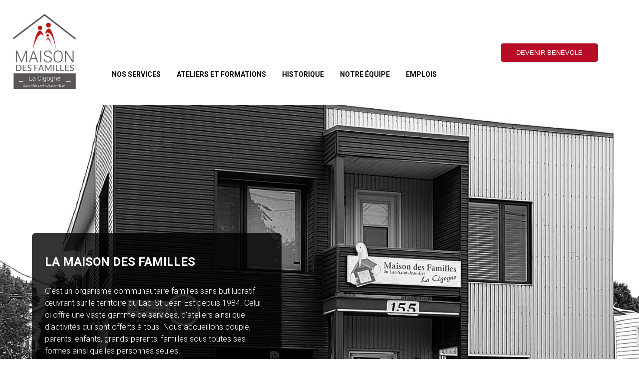

--- FILE ---
content_type: text/html; charset=utf-8
request_url: https://www.maisondesfamilleslacigogne.com/fr/
body_size: 10921
content:


<!DOCTYPE html>
<html lang="fr">
    <head>
        <meta charset="utf-8" />
        
        <link rel="apple-touch-icon" sizes="180x180" href="/mdfc_lsje/media/images/favicon.2e16d0ba.fill-180x180.png">
        
        <link rel="icon" type="image/png" sizes="32x32" href="/mdfc_lsje/media/images/favicon.2e16d0ba.fill-32x32.png">
        
        <link rel="icon" type="image/png" sizes="16x16" href="/mdfc_lsje/media/images/favicon.2e16d0ba.fill-16x16.png">
        </title>
        
        <meta name="viewport" content="width=device-width, initial-scale=1" />

        
        

        
        <link rel="stylesheet" type="text/css" href="/mdfc_lsje/static/css/mdfc_lsje.d6fa39260084.css">

        



    </head>

    <body class="template-homepage">
        

        


                                                              
                                                                                                               
<h1 class="cache-ecran">Maison des Familles La Cigogne du Lac-St-Jean-Est</h1>
<header id="entete">
    <div class="topnav">
      <a href="/">
                                                            
        <img src="/mdfc_lsje/media/images/MDFC_Logo.width-400.png" alt="Maison des Familles La Cigogne du Lac-St-Jean-Est" id="logoBusiness" />
      </a>
    </div>
    <div class="divnav">
      <nav>
        <button class="menu-btn">
          <span class="menu-btn__burger"></span>
        </button>
        <ul class="menu-principal-header">
                                                                                              
                <li><a href="/fr/services-offerts/">Nos services</a></li>
                                                                                              
                <li><a href="/fr/ateliers-et-formations/">Ateliers et formations</a></li>
                                                                                              
                <li><a href="/fr/lhistoire-de-la-cigogne/">Historique</a></li>
                                                                                              
                <li><a href="/fr/notre-equipe/">Notre équipe</a></li>
                                                                                              
                <li><a href="/fr/emplois/">Emplois</a></li>
                                                                                                                     
        </ul>
      </nav>
    </div>
                                                                                                      
      <button class="benevole" onclick="window.location.href='/fr/devenir-benevole/'">Devenir benévole</button>
                                                                                                                     
</header>

<main id="contenu-principal">
    
    <div class="bloc-presentation" style="background-image:url('/mdfc_lsje/media/images/acceuil.original.png')">
        <section class="bloc-presentation-section">
            <h2 data-block-key="1qo27">LA MAISON DES FAMILLES</h2><p data-block-key="3qn5d">C'est un organisme communautaire familles sans but lucratif œuvrant sur le territoire du Lac-St-Jean-Est depuis 1984. Celui-ci offre une vaste gamme de services, d'ateliers ainsi que d'activités qui sont offerts à tous. Nous accueillons couple, parents, enfants, grands-parents, familles sous toutes ses formes ainsi que les personnes seules.</p>
            <p> <a target="_blank" href="https://www.facebook.com/MDFCLaCigogne">NOUVELLES FACEBOOK</a></p>
        </section>
    </div>
    
        
            
                <div class="conteneur-conseil">
                    <h2 data-block-key="jjvat"><b>Mission</b></h2><p data-block-key="ag3hv">La Cigogne est un organisme communautaire famille qui œuvre sur le territoire de Lac-Saint-Jean-Est depuis 1986. Nous offrons des services éducatifs, d'aide et d'entraide dans l'objectif de permettre aux familles d'aujourd'hui de traverser les différentes étapes de la vie, de favoriser leur mieux-être et de répondre à certains de leurs besoins. Ces dits besoins peuvent être d'ordre économique, physique, psychologique, social ou culturel.</p><p data-block-key="esbfs">Pour ce faire, nous offrons une gamme de services et d'ateliers permettant à l'individu et aux familles de se sentir soutenus:</p><ul><li data-block-key="e7e4j">Lors d'une période de vie difficile;</li><li data-block-key="dnl6r">Dans l'accomplissement du rôle parental;</li><li data-block-key="ftmjn">Dans le développement global de l'enfant.</li></ul><p data-block-key="f0747">Plus encore, notre clientèle pourra, par des activités dynamiques et ludiques, créer des liens, briser l'isolement, développer de nouveaux intérêts ou simplement avoir du plaisir.</p>
                </div>
            
                <div class="conteneur-conseil">
                    <h2 data-block-key="r92x5"><b>Vision</b></h2><p data-block-key="78b12">La Cigogne est reconnue par l'ensemble de la population de la MRC de Lac-Saint-Jean-Est comme un milieu accueillant où chaque famille qui le désire peut venir se ressourcer, recevoir de l'aide ou être accompagnée avec, comme finalité, d'avoir une vie familiale heureuse et épanouie.</p><p data-block-key="6b3at">Pour ce faire, nous sommes demeurés à l'écoute des besoins des familles et nous avons adapté notre offre de service en conséquence, tout en maintenant des liens forts avec nos partenaires et bailleurs de fonds. Nous avons maintenu une gestion rigoureuse nous permettant de mettre l'organisation à l'abri des problématiques financières. Notre style de gestion des ressources humaines est demeuré tel qu'il a toujours été, humain et conciliant, permettant ainsi d'assurer une rétention de nos ressources et d'en attirer de nouvelles.</p>
                </div>
            
                <div class="conteneur-conseil">
                    <h2 data-block-key="r92x5">Valeurs</h2><h4 data-block-key="3f4p8">Entraide:</h4><p data-block-key="85l7n">Partage de connaissances, d'expériences, de temps entre tous les individus en lien avec notre organisation.</p><ul><li data-block-key="4720b">Permet de briser l'isolement, de faciliter l'expérience de vie.</li></ul><h4 data-block-key="10an5">Respect et ouverture:</h4><p data-block-key="47eoa">À la différence, à la diversité, à tous les types de clientèle.</p><ul><li data-block-key="cvuo5">Permet l'inclusion.</li></ul><h4 data-block-key="53jp5">Adaptabilité:</h4><p data-block-key="5nem7">En fonction des besoins exprimés de la clientèle.</p><ul><li data-block-key="28hfs">Permet de répondre aux besoins réels des familles et des individus avec des services de qualité et diversifiés, et à notre personnel de s'actualiser en regard de ses compétences.</li></ul><h4 data-block-key="38ua0">Accessibilité:</h4><p data-block-key="8m1jl">Tous ont un accès à nos services, à de l'écoute, à du référencement, de la disponibilité.</p><ul><li data-block-key="dvs1e">Permet à toute la population d'avoir droit à des services de qualité.</li></ul><h4 data-block-key="9ir6v">Bienveillance:</h4><p data-block-key="8nm7f">Toutes nos actions sont faites dans une intention de bonté et du bien-être de l'autre.</p><ul><li data-block-key="397k4">Permet de créer une société meilleure.</li></ul>
                </div>
            
                <div class="conteneur-conseil">
                    <h2 data-block-key="tekwf">Philosophie</h2><p data-block-key="3mkjk">La Maison des Familles La Cigogne croit que:</p><ul><li data-block-key="a77v8">le parent est le principal responsable du développement de son enfant;</li><li data-block-key="2jj31">un accompagnement adapté permet aux individus en situation de vulnérabilité de reprendre le contrôle de leur vie;</li><li data-block-key="d3iim">le développement d'un réseau basé sur l'échange et le partage d'expériences entraînent un changement positif chez les individus et les familles qui y participent;</li><li data-block-key="cuiqi">l'accessibilité et la flexibilité des services offerts sont essentielles;</li><li data-block-key="78l08">les projets novateurs doivent être élaborés à partir des besoins et réalités du milieu.</li></ul>
                </div>
            
        
    
</main>





<footer id="pied-de-page">
    <h2>Nous joindre</h2>
    <div class="pied-de-page-flex">
        <div id="nous-joindre-info">
            <p><b>Maison des Familles La Cigogne du Lac-St-Jean-Est</b><br>
                155 rue St-Joseph Sud, C.P. 2205<br>
                Alma, Qc<br>
                G8B 5W1
            </p>
            <p>
                Téléphone : <a href="tel:418 662-3690, poste 122">418 662-3690, poste 122</a><br />
                Courriel : <a href="mailto:info@mdfc-lsje.com">info@mdfc-lsje.com</a>
            </p>
        </div>

        <div class="pied-de-page-flex">
            <div id="nous-joindre-info">
                <p data-block-key="aptfh"><b>Heures d'ouverture</b></p><p data-block-key="damge">Du lundi au vendredi de<br/>8h30 à 11h45 et de 12h45 à 17h00</p><p data-block-key="1lndv"><b>Avis de nomination</b></p><p data-block-key="e7ncr"><b>La Maison des Familles La Cigogne du Lac-St-Jean-Est, conformément à la Loi 25 sur les renseignements personnels, a nommé Mme Karyne Ménard comme représentante officielle sur les renseignements personnels au sein de l'organisme.</b></p><p data-block-key="2tnhd">- <a href="/fr/politique-de-confidentialite/">Politique de confidentialité</a> -</p><p data-block-key="f7kkb"></p>
            </div>
        </div>

        <div class="reseau-langue">
            <h3>Suivez-nous sur</h3>
            
                <ul>
                    <li><b>Facebook</b></li>
                    <li>
                        <a href="https://www.facebook.com/MDFCLaCigogne">
                        
                            <span class="sr-only">
                                <img src="/mdfc_lsje/media/images/Facebook_icon.width-64.png" alt="Facebook"/>
                            </span>
                        </a>
                    </li>
                </ul>
            
        </div>
    </div>
    <div class="copywrite">
        <p>© Tous droits réservés 2026</p>
    </div>
</footer>


        
        <script type="text/javascript" src="/mdfc_lsje/static/js/mdfc_lsje.768c8ab04f08.js"></script>
        <script src="https://ajax.googleapis.com/ajax/libs/jquery/1/jquery.js"></script>
        <script type="text/javascript" src="/mdfc_lsje/static/js/jquery.cycle2.min.90c020edb096.js"></script>
        <script>
            window.onload = function () {
                putJCycleCarrousel();
                querySelector();
            }
        </script>
        
        
        
    </body>
</html>


--- FILE ---
content_type: text/css
request_url: https://www.maisondesfamilleslacigogne.com/mdfc_lsje/static/css/mdfc_lsje.d6fa39260084.css
body_size: 14990
content:
@import url('https://fonts.googleapis.com/css2?family=Roboto:wght@300;700&display=swap');

html{
    font:400 100%/150% roboto, Helvetica, Arial, sans-serif;
    color: black;
    min-height: 100%;
}
/* ------------------début page index.html ------------------- */
body{
    margin: 0;
    padding: 0;
    border: 0;
}

.fondsplash {
background-size: cover;
background-repeat: no-repeat;
background-position: center;
}
.boite-principal{
    width: 300px;
    height: 300px;
    min-height: 300px;
    padding: 50px 200px 200px ;
    display: flex;
    flex-direction: column;
    align-items: center;
    position: absolute;
    top: 50%;
    left: 50%;
    transform: translate(-50%, -50%);
    border: 1.5px solid black;
    border-radius: 5px;
    background-color: rgba(185, 11, 37, 0.9);
}
.cache-ecran{
    position: absolute;
    left:-9999px;
    top:0;
}
.bouton a{
    text-decoration: none;
    text-transform: uppercase;
    border:1.5px solid;
    padding: .5rem .5rem;
    border-radius: 5px;
    margin: 2px 80px;
    bottom: 10%;
    display: flex;
    flex-direction: row;
    justify-content: center;
    color: black;
    background-color: black;
    transition: all .3s ease;
    padding: 10px 30px;
    color: #fff;
}
.bouton a:hover{
    color: black;
    background-color: #fff;
}
.bouton ul{
    margin: 0;  
    padding: 0;
    list-style: none;
    display: flex;
}
#logo-accueil img {
    margin: 0 auto;
    width: 300px;
    height: 300px;
    display: block;
}
.fa-brands{
    color: rgb(3,114,231);
    font-size: 4rem;
    transition: all .3s ease;
}
.fa-brands:hover{
    color: black;
}
#reseaux ul{
    margin: 1rem 0 0 0;
    display: flex;
    list-style: none;
    padding: 0;
    justify-content: center;
}

#reseaux ul li{
    margin: 0.5rem;
}
#logoBusiness {
    height: 150px;
}
#entete{
    display: flex;
    align-items: flex-end;
    justify-content: flex-start;
    padding: 2%;
}

.menu-btn {
  display: none;
}
.divnav {
  margin: 0 auto;
}
.menu-principal-header{
    display: flex;
    align-items: center;
    list-style: none;
    border: #fff;
}
.benevole {
    margin: 5% auto;
    color: white;
    background-color: #b90b25;
    text-decoration: none;
    text-transform: uppercase;
    border: 1px solid;
    border-color: #b90b25;
    border-radius: 5px;
    transition: all .3s ease;
    padding: 10px 30px;
}
.benevole:hover{
    color: white;
    background-color: black;
    border-color: black;
}

.menu-principal-header li a{
    text-decoration:none;
    text-transform: uppercase;
    font-weight: bold;
    color: black;
    padding:.5rem 1rem;
    display: block;
    transition: all .5s ease;
    background-color: transparent;
    font-size:clamp(14px, 1vw, 1rem);
    white-space: nowrap;
    list-style: none;
}
.menu-principal-header li a:hover{
    color: #b90b25;
}
.menu-principal-header{
    padding: 0;
}

/* Styles pour le conteneur des sections */
.servicesoffertsaccueil {
    display: flex;
    flex-wrap: wrap;
    align-items: flex-start;
  }
  
  /* Styles pour chaque section */
  .sectionservicesaccueil {
    width: 33.33%;
    padding: 1%;
    box-sizing: border-box;
    position: relative;
  }
  
  /* Styles pour chaque image */
  .sectionservicesaccueil img {
    display: block;
    max-width: 100%;
    height: auto;
    border-radius: 2%;
    margin: auto;
  }
  
  /* Styles pour chaque bouton */
  .sectionservicesaccueil button {
    position: absolute;
    top: 50%;
    left: 50%;
    transform: translate(-50%, -50%);
    padding: 10px 20px;
    background-color: rgba(4, 4, 4);
    border: none;
    text-decoration: none;
    text-transform: uppercase;
    border-color: #b90b25;
    border-radius: 5px;
    color: #fff;
    transition: all .3s ease;
    padding: 10px 60px;
  }
  
  .sectionservicesaccueil button:hover {
    color: black;
    background-color: white;
  }
  .bloc-presentation{
    background-size: cover;
    background-repeat: no-repeat;
    background-position: center;
    display: flex;
    flex-direction: column;
    margin-bottom:3rem;
}
.bloc-presentation-section{
    display: flex;
    flex-direction: column;
    box-sizing: border-box;
    margin: 20% 20% 20% 5%;
    padding: 2%;
    width: 500px; 
    background-color: rgba(0,0,0, 0.8); 
    color: white;
    border-radius: 8px;
}
.bouton-savoir-presentaion p{
display: flex;
flex-direction: row;
justify-content: center;
}
.bloc-presentation h2{
    text-transform: uppercase;
    display: block;
}
.bloc-presentation section a{
    text-decoration: none;
    text-transform: uppercase;
    border:1px solid;
    border-radius: 5px;
    color: white;
    transition: all .3s ease;
    background-color: #b90b25;
    border-color: #b90b25;
    padding: 10px 30px;
}
.bloc-presentation section a:hover{
    color: white;
    background-color: black;
    border-color: black;
}

.h2-circuit h2{
    text-align: center;
    text-transform: uppercase;
    margin-top: 2%;
}
.h2-equipe h2{
    text-align: center;
    text-transform: uppercase;
    color: #b90b25;
}
.notreequipediv {
    text-align: center;
padding: 10%;
     background-size: cover;
     background-repeat: no-repeat;
     color: #b90b25;
}
.devenirbenevole {
    text-align: center;
    padding: 10%;
     background-size: cover;
     background-repeat: no-repeat;
     color: #b90b25;
}
.servicesoffertsentete {
    text-align: center;
    padding: 10%;
     background-size: cover;
     background-repeat: no-repeat;
     margin-bottom: 5%;
     color: #b90b25;
}
.ateliersetformationsentete {
    text-align: center;
    padding: 10%;
    background-size: cover;
    background-repeat: no-repeat;
    margin-bottom: 5%;
    color: #b90b25;
    line-height: 2em;
}
.conteneur-equipe{
    padding: 2%;
    margin: 2%;
    margin-left: 10%;
    margin-right: 10%;
    border-radius: 8px;
    background-color: rgba(88, 85, 85, 0.407);
    color: black;
    display: block;
}
.cycle-slide {
  display: none;
}
.cycle-slide-active {
  display: block!important;
}
.conteneur-equipe h2{
        text-align: center;
        text-transform: uppercase;
}
.conteneur-equipe h3{
    color: black;

    margin: 0;
    padding: 0;

}

.section-points-interet {
    display: flex;
    flex-direction: row;
    align-items: center;
}
.section-points-interet img{
    height: 500px;
    border-radius: 8px;
    margin: 2% 2% auto 2%;
    align-items: center;
    width: auto;
}
.contenu-accroche-description{
  padding: 0 5%;
}
.contenu-accroche-description > h4 {
    margin: 0;
    color: #b90b25;
}
.contenu-accroche-description p{
    padding-top: 2%;
    padding-bottom: 2%;
    text-align: left;
}
.name-red {
    color: #b90b25;
    font-size: medium;
}
.navcarouselle {
    text-align: center;
    padding: 2%;
    margin-bottom: 3%;
  }
  
  .prev {
    background-color: rgba(4, 4, 4);
    border: none;
    text-decoration: none;
    text-transform: uppercase;
    border-color: #b90b25;
    border-radius: 5px;
    color: #fff;
    transition: all .3s ease;
    padding: 10px 30px;
  }
  
  .next {
    background-color: rgba(4, 4, 4);
    border: none;
    text-decoration: none;
    text-transform: uppercase;
    border-color: #b90b25;
    border-radius: 5px;
    color: #fff;
    transition: all .3s ease;
    padding: 10px 45px;

  }

  

  

.conteneur-conseil {
    width: 80%;
    margin: 0 auto;
    padding-top: 5%;
    padding-bottom: 5%;
    text-align: justify;
    text-justify: inter-word;

  }
  .conteneur-conseil ul {
    list-style-type: disc; /* enlève les points de la liste à puces */
  }
  .conteneur-conseil h2, .conteneur-conseil h3, .conteneur-conseil h4 {
    text-align: center;
    margin: 2.5rem 0 0 0;
    line-height: 2rem;
  }  

#pied-de-page{
    background-color: rgba(88, 85, 85, 0.407);
    color: black;
    padding: 2% 5%;
}
#nous-joindre-info p a{
    text-decoration: none;
    color: #b90b25;
    transition: all .3s ease;
}
#nous-joindre-info p a:hover{
    color: black;
}


.pied-de-page-flex{
    display: flex;
    flex-direction: row;
    color: black;
    justify-content: space-between;
    padding: 0 1rem;
    text-wrap: balance;
}
.pied-de-page-flex ul{
    display: flex;
    flex-direction: row;
    list-style: none;
}
.pied-de-page-flex li{
    padding: 5%;
    width: -moz-available;          /* WebKit-based browsers will ignore this. */
    width: -webkit-fill-available;  /* Mozilla-based browsers will ignore this. */
    width: fill-available;
}
.copywrite{
    text-align: center;
    padding-top: 2%;
}
form > li {
  padding: 0.5rem 0;
  margin: 1.5rem 0;
}
form > li, .errorlist{
  list-style-type: none;
}
li > div * * {
  width: fit-content !important;
}
form > li > div {
  display: grid;
  padding-left: 1rem;
}
form > li > small {
  width: 100%;
  display: inline-block;
}
li:has(.errorlist) {
  padding: 0.5rem;
  border: 0.125rem solid;
  border-color: #b90b25;
  border-radius: 5px;
}
.errorlist {
  width: fit-content;
  display: inline-block;
  margin: 0;
  font-weight: bold;
  color: #b90b25;
  padding: 0 0.5rem;
}
.helptext{
  font-size: 0.75rem;
}
.booleanfield {
  width:auto!important;
}
.formulaire{
    padding: 5%;
}
.formulaire-h2{
    text-transform: uppercase;
}
.formulaire label {
  display: inline-block;
  float: left;
  width:fit-content;
}
.required:after{
    content: "*";
    color: #b90b25;
    margin: .5rem;
}
.formulaire input{
    box-sizing: border-box;
    width: 100%;
    padding: 1%;
}
input[type="submit"] {
  width: 50%;
  margin: auto;
}
.formulaire textarea{
    width: 100%;
    box-sizing: border-box;
}
.bouton-formulaire {
    padding: 2% 20%;
}
.bouton-formulaire input{
    padding:2%;
}
.bouton-formulaire [type]{
    text-transform: uppercase;
    font-family: roboto;
    padding: 2%;
    margin: 1%;
}
/* Page historique*/
.header-histoire {
    background-size: cover;
background-repeat: no-repeat;
padding: 10%;
}
.h3-histoire {
    text-align: center;
    padding: 4%;
}
.h2-histoire {

    text-align: center;
    color: #b90b25;
}
.p-histoire {
    text-align: center;
    padding-left: 10%;
    padding-right: 10%;
}
.name-black {
    color: black;
}
/*Page services*/

.bloc-services {
    padding-left: 10%;
    padding-right: 15%;
}

.bloc-services-section {
    display: flex;
    padding-bottom: 10%;
  }
  
  .bloc-services-section img {
    margin: auto 20px auto 0;
    width: 20%;
    height: 20%;
  }
  .richtext-image {
    margin:2%!important;
  }
  img.richtext-image.right {
    display: block;
    margin-left: auto;
  }
  img.richtext-image.left {
    display: block;
    margin-right: auto;
  }
  img.richtext-image.full-width {
  display: block;
  margin: 2% auto;
  width: 70%;
  height: auto;
  }
  .bloc-services-section div {
    display: flex;
    flex-direction: column;
    padding-left: 5%;
  }
  
  .bloc-services-section h2 {
    text-align: center;
    margin: 1rem 0 0.5rem 0;
    padding: 2%;
    line-height: 2rem;
  }
  
  .bloc-services-section p {
    margin-bottom:0.5rem!important;
    text-align: justify;
    text-justify: inter-word;
    margin: 0;
  }
  .servicestrong {
    font-weight: bold;
  }

@media screen and (max-width: 1024px){
    .bloc-services-section div {
        padding-left:0;
    }
    .contenu-accroche-description{
        padding: 5%;
        padding-top: 2rem;
    }
    .conteneur-equipe {
      margin:2%!important;
      width: -moz-available;          /* WebKit-based browsers will ignore this. */
      width: -webkit-fill-available;  /* Mozilla-based browsers will ignore this. */
      width: fill-available;
    }
    .section-points-interet img {
      width: -moz-available;          /* WebKit-based browsers will ignore this. */
      width: -webkit-fill-available;  /* Mozilla-based browsers will ignore this. */
      width: fill-available;
      height: auto;
      object-fit: contain;
    }
    .menu-btn {
      display: block;
      position: absolute;
      top: 15px;
      right: 15px;
      z-index: 1;
      width: 40px;
      height: 32px;
      background-color: transparent;
      border: none;
      cursor: pointer;
    }
  
    .menu-btn__burger {
      display: block;
      position: relative;
      width: 100%;
      height: 3px;
      background-color: #333;
      transition: transform 0.2s ease-out;
    }
  
    .menu-btn__burger::before,
    .menu-btn__burger::after {
      content: "";
      display: block;
      position: absolute;
      width: 100%;
      height: 100%;
      background-color: #333;
      transition: transform 0.2s ease-out;
    }
  
    .menu-btn__burger::before {
      transform: translateY(-10px);
    }
  
    .menu-btn__burger::after {
      transform: translateY(10px);
    }
  
    .menu-principal-header {
      display: none;
      position: absolute;
      top: 60px;
      right: 0;
      width: 100%;
      padding: 15px;
      background-color: #fff;
      box-shadow: 0px 5px 15px rgba(0, 0, 0, 0.1);
    }
  
    .menu-principal-header li {
      margin-bottom: 10px;
    }
  
    .menu-principal-header li:last-child {
      margin-bottom: 0;
    }
  
    .menu-principal-header li a {
      display: block;
      padding: 10px 0;
      border-bottom: 1px solid #eee;
      color: #333;
      font-size: 18px;
      font-weight: bold;
      text-align: right;
    }
  
    .menu-principal-header.show {
      display: block;
    }
  
    .menu-btn.open .menu-btn__burger {
      transform: rotate(45deg);
      background-color: #333;
    }
  
    .menu-btn.open .menu-btn__burger::before {
      transform: rotate(-45deg) translate(-8px, 8px);
    }
  
    .menu-btn.open .menu-btn__burger::after {
      transform: rotate(45deg) translate(-8px, -8px);
    }


        #pied-de-page {
          text-align: center;
        }
      
        #nous-joindre-info, .reseau-langue {
          width: 100%;
        }
      .reseau-langue > ul {
          padding:0;
          display: block;
        }
        .reseau-langue > ul > li {
          padding: 0 0 0.5rem 0;
        }
        .pied-de-page-flex {
          flex-wrap: wrap;
          justify-content: center;
        }
      
        .copywrite {
          margin-top: 20px;
        }
        .servicesoffertsaccueil {
        display: flex;
        flex-direction: column;
        margin: 20px;
          }
          .sectionservicesaccueil {
            width: 100%;
          }
          
          .bloc-presentation {
            align-items: center;
          }
          
          .bloc-presentation-section {
            margin: 20% 5% 20% 5%;
            padding: 4%;
            width: auto;
          }
          .section-points-interet {
            flex-direction: column;
            align-items: center;
          }
        
          .bloc-services-section {
            flex-direction: column;
          }
        
          .bloc-services-section img {
            margin: 0 auto 20px;
            display: block;
            width: 50%;
            height: auto;
          }

        }

--- FILE ---
content_type: text/javascript
request_url: https://www.maisondesfamilleslacigogne.com/mdfc_lsje/static/js/mdfc_lsje.768c8ab04f08.js
body_size: 1575
content:

function decorateLabels() {
    var i, controlEl, label;
    var labels = document.getElementsByTagName('label');
    for (i=0; i<labels.length; i++) {
      label = labels[i];
      id = label.htmlFor;
      controlEl = document.getElementById(id);
      if (controlEl.required) {
        label.classList.add('required');
    }
  }
  }
  
  function aleaEntreBornes(bMin, bMax) {
    return bMin + Math.floor((bMax - bMin + 1) *Math.random());
  }
  
  function putJCycleCarrousel(){
    var nItems = $('#carrousel > div.conteneur-equipe').length;
    var startHere = aleaEntreBornes(0, nItems-1);
    $('#carrousel').cycle({
      startingSlide: startHere,
      slides: "div.conteneur-equipe",
      fx: "fade",
      speed: 500,
      timeout: 0,
      next: '#nav > .next',
      prev: '#nav > .prev',
    })
  }
  // Récupérer le bouton de menu et le menu principal
  const menuBtn = document.querySelector(".menu-btn");
  const menu = document.querySelector(".menu-principal-header");
  
  // Ajouter un événement de clic au bouton de menu
  menuBtn.addEventListener("click", () => {
  // Ajouter ou supprimer la classe "open" du bouton de menu
  menuBtn.classList.toggle("open");
  // Ajouter ou supprimer la classe "show" du menu principal
  menu.classList.toggle("show");
  });
  
  // Masquer le menu principal lorsque la fenêtre est redimensionnée
  window.addEventListener("resize", () => {
  if (window.innerWidth > 768) {
  menu.classList.remove("show");
  menuBtn.classList.remove("open");
  }
  });
  